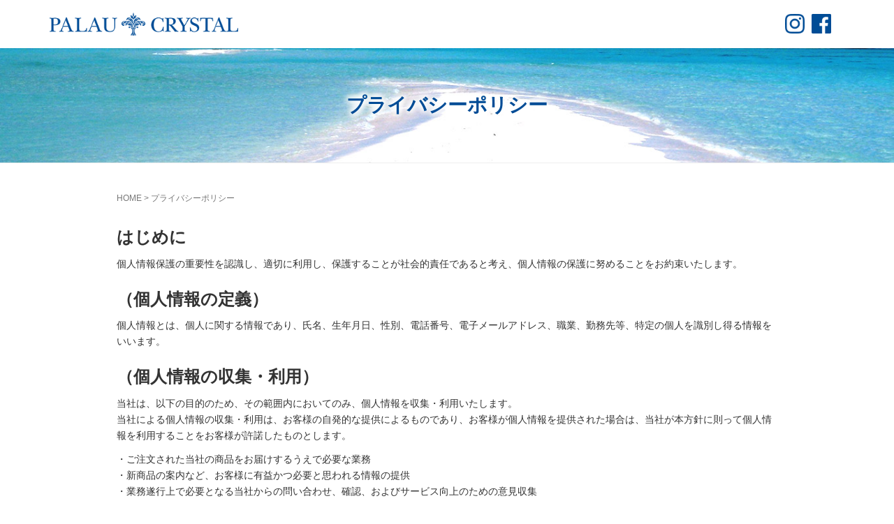

--- FILE ---
content_type: text/html; charset=UTF-8
request_url: https://palau-crystal.jp/privacypolicy/
body_size: 23270
content:
<!DOCTYPE html>
<html lang="ja">
<head prefix="og: http://ogp.me/ns# fb: http://ogp.me/ns/fb# article: http://ogp.me/ns/article#">
	<meta charset="UTF-8">
	<meta name="viewport" content="width=device-width, initial-scale=1.0, maximum-scale=1.0, user-scalable=0" />
	<link rel="pingback" href="https://palau-crystal.jp/wp/xmlrpc.php" />
	<!--[if lt IE 9]>
	<script src="https://palau-crystal.jp/wp/wp-content/themes/habakiri/js/html5shiv.min.js"></script>
	<![endif]-->
	<title>プライバシーポリシー - パラオクリスタル</title>

<!-- This site is optimized with the Yoast SEO plugin v11.9 - https://yoast.com/wordpress/plugins/seo/ -->
<link rel="canonical" href="https://palau-crystal.jp/privacypolicy/" />
<meta property="og:locale" content="ja_JP" />
<meta property="og:type" content="article" />
<meta property="og:title" content="プライバシーポリシー - パラオクリスタル" />
<meta property="og:description" content="はじめに 個人情報保護の重要性を認識し、適切に利用し、保護することが社会的責任であると考え、個人情報の保護に努めることをお約束いたします。 （個人情報の定義） 個人情報とは、個人に関する情報であり、氏名、生年月日、性別、 &hellip;" />
<meta property="og:url" content="https://palau-crystal.jp/privacypolicy/" />
<meta property="og:site_name" content="パラオクリスタル" />
<meta name="twitter:card" content="summary_large_image" />
<meta name="twitter:description" content="はじめに 個人情報保護の重要性を認識し、適切に利用し、保護することが社会的責任であると考え、個人情報の保護に努めることをお約束いたします。 （個人情報の定義） 個人情報とは、個人に関する情報であり、氏名、生年月日、性別、 [&hellip;]" />
<meta name="twitter:title" content="プライバシーポリシー - パラオクリスタル" />
<script type='application/ld+json' class='yoast-schema-graph yoast-schema-graph--main'>{"@context":"https://schema.org","@graph":[{"@type":"WebSite","@id":"https://palau-crystal.jp/#website","url":"https://palau-crystal.jp/","name":"\u30d1\u30e9\u30aa\u30af\u30ea\u30b9\u30bf\u30eb","potentialAction":{"@type":"SearchAction","target":"https://palau-crystal.jp/?s={search_term_string}","query-input":"required name=search_term_string"}},{"@type":"WebPage","@id":"https://palau-crystal.jp/privacypolicy/#webpage","url":"https://palau-crystal.jp/privacypolicy/","inLanguage":"ja","name":"\u30d7\u30e9\u30a4\u30d0\u30b7\u30fc\u30dd\u30ea\u30b7\u30fc - \u30d1\u30e9\u30aa\u30af\u30ea\u30b9\u30bf\u30eb","isPartOf":{"@id":"https://palau-crystal.jp/#website"},"datePublished":"2019-01-15T08:59:49+00:00","dateModified":"2019-01-15T08:59:49+00:00"}]}</script>
<!-- / Yoast SEO plugin. -->

<link rel='dns-prefetch' href='//s0.wp.com' />
<link rel='dns-prefetch' href='//secure.gravatar.com' />
<link rel='dns-prefetch' href='//s.w.org' />
<link rel="alternate" type="application/rss+xml" title="パラオクリスタル &raquo; フィード" href="https://palau-crystal.jp/feed/" />
<link rel="alternate" type="application/rss+xml" title="パラオクリスタル &raquo; コメントフィード" href="https://palau-crystal.jp/comments/feed/" />
		<script type="text/javascript">
			window._wpemojiSettings = {"baseUrl":"https:\/\/s.w.org\/images\/core\/emoji\/11\/72x72\/","ext":".png","svgUrl":"https:\/\/s.w.org\/images\/core\/emoji\/11\/svg\/","svgExt":".svg","source":{"concatemoji":"https:\/\/palau-crystal.jp\/wp\/wp-includes\/js\/wp-emoji-release.min.js?ver=4.9.26"}};
			!function(e,a,t){var n,r,o,i=a.createElement("canvas"),p=i.getContext&&i.getContext("2d");function s(e,t){var a=String.fromCharCode;p.clearRect(0,0,i.width,i.height),p.fillText(a.apply(this,e),0,0);e=i.toDataURL();return p.clearRect(0,0,i.width,i.height),p.fillText(a.apply(this,t),0,0),e===i.toDataURL()}function c(e){var t=a.createElement("script");t.src=e,t.defer=t.type="text/javascript",a.getElementsByTagName("head")[0].appendChild(t)}for(o=Array("flag","emoji"),t.supports={everything:!0,everythingExceptFlag:!0},r=0;r<o.length;r++)t.supports[o[r]]=function(e){if(!p||!p.fillText)return!1;switch(p.textBaseline="top",p.font="600 32px Arial",e){case"flag":return s([55356,56826,55356,56819],[55356,56826,8203,55356,56819])?!1:!s([55356,57332,56128,56423,56128,56418,56128,56421,56128,56430,56128,56423,56128,56447],[55356,57332,8203,56128,56423,8203,56128,56418,8203,56128,56421,8203,56128,56430,8203,56128,56423,8203,56128,56447]);case"emoji":return!s([55358,56760,9792,65039],[55358,56760,8203,9792,65039])}return!1}(o[r]),t.supports.everything=t.supports.everything&&t.supports[o[r]],"flag"!==o[r]&&(t.supports.everythingExceptFlag=t.supports.everythingExceptFlag&&t.supports[o[r]]);t.supports.everythingExceptFlag=t.supports.everythingExceptFlag&&!t.supports.flag,t.DOMReady=!1,t.readyCallback=function(){t.DOMReady=!0},t.supports.everything||(n=function(){t.readyCallback()},a.addEventListener?(a.addEventListener("DOMContentLoaded",n,!1),e.addEventListener("load",n,!1)):(e.attachEvent("onload",n),a.attachEvent("onreadystatechange",function(){"complete"===a.readyState&&t.readyCallback()})),(n=t.source||{}).concatemoji?c(n.concatemoji):n.wpemoji&&n.twemoji&&(c(n.twemoji),c(n.wpemoji)))}(window,document,window._wpemojiSettings);
		</script>
		<style type="text/css">
img.wp-smiley,
img.emoji {
	display: inline !important;
	border: none !important;
	box-shadow: none !important;
	height: 1em !important;
	width: 1em !important;
	margin: 0 .07em !important;
	vertical-align: -0.1em !important;
	background: none !important;
	padding: 0 !important;
}
</style>
<link rel='stylesheet' id='habakiri-assets-css'  href='https://palau-crystal.jp/wp/wp-content/themes/habakiri/css/assets.min.css?ver=1.0.0' type='text/css' media='all' />
<link rel='stylesheet' id='habakiri-css'  href='https://palau-crystal.jp/wp/wp-content/themes/habakiri/style.min.css?ver=20191003055327' type='text/css' media='all' />
<link rel='stylesheet' id='habakiri-child-css'  href='https://palau-crystal.jp/wp/wp-content/themes/habakiri-child/style.css?ver=20191003055327' type='text/css' media='all' />
<link rel='stylesheet' id='jetpack_css-css'  href='https://palau-crystal.jp/wp/wp-content/plugins/jetpack/css/jetpack.css?ver=7.1.5' type='text/css' media='all' />
<script type='text/javascript' src='https://palau-crystal.jp/wp/wp-includes/js/jquery/jquery.js?ver=1.12.4'></script>
<script type='text/javascript' src='https://palau-crystal.jp/wp/wp-includes/js/jquery/jquery-migrate.min.js?ver=1.4.1'></script>
<link rel='https://api.w.org/' href='https://palau-crystal.jp/wp-json/' />
<link rel="EditURI" type="application/rsd+xml" title="RSD" href="https://palau-crystal.jp/wp/xmlrpc.php?rsd" />
<link rel="wlwmanifest" type="application/wlwmanifest+xml" href="https://palau-crystal.jp/wp/wp-includes/wlwmanifest.xml" /> 
<meta name="generator" content="WordPress 4.9.26" />
<link rel='shortlink' href='https://wp.me/PaBGAm-1O' />
<link rel="alternate" type="application/json+oembed" href="https://palau-crystal.jp/wp-json/oembed/1.0/embed?url=https%3A%2F%2Fpalau-crystal.jp%2Fprivacypolicy%2F" />
<link rel="alternate" type="text/xml+oembed" href="https://palau-crystal.jp/wp-json/oembed/1.0/embed?url=https%3A%2F%2Fpalau-crystal.jp%2Fprivacypolicy%2F&#038;format=xml" />

<link rel='dns-prefetch' href='//v0.wordpress.com'/>
<style type='text/css'>img#wpstats{display:none}</style>		<style>
		/* Safari 6.1+ (10.0 is the latest version of Safari at this time) */
		@media (max-width: 991px) and (min-color-index: 0) and (-webkit-min-device-pixel-ratio: 0) { @media () {
			display: block !important;
			.header__col {
				width: 100%;
			}
		}}
		</style>
		<style>a{color:#232323}a:focus,a:active,a:hover{color:#5e5e5e}.site-branding a{color:#000}.responsive-nav a{color:#000;font-size:12px}.responsive-nav a small{color:#777;font-size:10px}.responsive-nav a:hover small,.responsive-nav a:active small,.responsive-nav .current-menu-item small,.responsive-nav .current-menu-ancestor small,.responsive-nav .current-menu-parent small,.responsive-nav .current_page_item small,.responsive-nav .current_page_parent small{color:#777}.responsive-nav .menu>.menu-item>a,.header--transparency.header--fixed--is_scrolled .responsive-nav .menu>.menu-item>a{background-color:transparent;padding:23px 15px}.responsive-nav .menu>.menu-item>a:hover,.responsive-nav .menu>.menu-item>a:active,.responsive-nav .menu>.current-menu-item>a,.responsive-nav .menu>.current-menu-ancestor>a,.responsive-nav .menu>.current-menu-parent>a,.responsive-nav .menu>.current_page_item>a,.responsive-nav .menu>.current_page_parent>a,.header--transparency.header--fixed--is_scrolled .responsive-nav .menu>.menu-item>a:hover,.header--transparency.header--fixed--is_scrolled .responsive-nav .menu>.menu-item>a:active,.header--transparency.header--fixed--is_scrolled .responsive-nav .menu>.current-menu-item>a,.header--transparency.header--fixed--is_scrolled .responsive-nav .menu>.current-menu-ancestor>a,.header--transparency.header--fixed--is_scrolled .responsive-nav .menu>.current-menu-parent>a,.header--transparency.header--fixed--is_scrolled .responsive-nav .menu>.current_page_item>a,.header--transparency.header--fixed--is_scrolled .responsive-nav .menu>.current_page_parent>a{background-color:transparent;color:#525252}.responsive-nav .sub-menu a{background-color:#000;color:#777}.responsive-nav .sub-menu a:hover,.responsive-nav .sub-menu a:active,.responsive-nav .sub-menu .current-menu-item a,.responsive-nav .sub-menu .current-menu-ancestor a,.responsive-nav .sub-menu .current-menu-parent a,.responsive-nav .sub-menu .current_page_item a,.responsive-nav .sub-menu .current_page_parent a{background-color:#191919;color:#525252}.off-canvas-nav{font-size:12px}.responsive-nav,.header--transparency.header--fixed--is_scrolled .responsive-nav{background-color:transparent}#responsive-btn{background-color:transparent;border-color:#eee;color:#000}#responsive-btn:hover{background-color:#f5f5f5;border-color:#eee;color:#000}.habakiri-slider__transparent-layer{background-color:rgba( 0,0,0, 0.1 )}.page-header{background-color:#222;color:#fff}.pagination>li>a{color:#232323}.pagination>li>span{background-color:#232323;border-color:#232323}.pagination>li>a:focus,.pagination>li>a:hover,.pagination>li>span:focus,.pagination>li>span:hover{color:#5e5e5e}.header{background-color:#fff}.header--transparency.header--fixed--is_scrolled{background-color:#fff !important}.footer{background-color:#111113}.footer-widget-area a{color:#777}.footer-widget-area,.footer-widget-area .widget_calendar #wp-calendar caption{color:#555}.footer-widget-area .widget_calendar #wp-calendar,.footer-widget-area .widget_calendar #wp-calendar *{border-color:#555}@media(min-width:992px){.responsive-nav{display:block}.off-canvas-nav,#responsive-btn{display:none !important}.header--2row{padding-bottom:0}.header--2row .header__col,.header--center .header__col{display:block}.header--2row .responsive-nav,.header--center .responsive-nav{margin-right:-1000px;margin-left:-1000px;padding-right:1000px;padding-left:1000px}.header--2row .site-branding,.header--center .site-branding{padding-bottom:0}.header--center .site-branding{text-align:center}}</style>	<!-- Global site tag (gtag.js) - Google Analytics -->
<script async src="https://www.googletagmanager.com/gtag/js?id=UA-133409696-1"></script>
<script>
  window.dataLayer = window.dataLayer || [];
  function gtag(){dataLayer.push(arguments);}
  gtag('js', new Date());

  gtag('config', 'UA-133409696-1');
</script>
	<!-- Google 構造化データ マークアップ支援ツールが生成した JSON-LD マークアップです。 -->
<script type="application/ld+json">
{
  "author" : {
    "@type" : "Person",
    "name" : "監修・執筆 日本化粧品検定1級 美容ライター 阿部遥"
  }
}
</script>
</head>
<body class="page-template page-template-templates page-template-no-sidebar page-template-templatesno-sidebar-php page page-id-112">
<script type="text/javascript" src="https://ajax.googleapis.com/ajax/libs/jquery/1.7/jquery.min.js"></script>
<script type="text/javascript">	
// $(function() {
//     var topBtn = $('#sp-pr-bana');    
//     topBtn.hide();
//     スクロールが100に達したらボタン表示
//     $(window).scroll(function () {
//         if ($(this).scrollTop() > 100) {
//             topBtn.fadeIn();
//         } else {
//             topBtn.fadeOut();
//         }
//     });
// });
</script>
<div id="fb-root"></div>
<script>(function(d, s, id) {
  var js, fjs = d.getElementsByTagName(s)[0];
  if (d.getElementById(id)) return;
  js = d.createElement(s); js.id = id;
  js.src = 'https://connect.facebook.net/ja_JP/sdk.js#xfbml=1&version=v3.2&appId=225122095099858&autoLogAppEvents=1';
  fjs.parentNode.insertBefore(js, fjs);
}(document, 'script', 'facebook-jssdk'));</script>
<div id="container">
		<header id="header" class="header header--default ">
				<div class="container">
			<div class="row header__content">
				<div class="col-xs-12 col-md-4 header__col">
					
<div class="site-branding">
	<h1 class="site-branding__heading">
		<a href="https://palau-crystal.jp/" rel="home"><img src="https://palau-crystal.jp/wp/wp-content/uploads/2019/01/logo.png" alt="パラオクリスタル" class="site-branding__logo" /></a>	</h1>
<!-- end .site-branding --></div>
				<!-- end .header__col --></div>
				<div class="col-xs-2 col-md-7 header__col global-nav-wrapper clearfix">
					
<nav class="global-nav js-responsive-nav nav--hide" role="navigation">
	<div class="menu-header-nav-container"><ul id="menu-header-nav" class="menu"><li id="menu-item-7" class="menu-item menu-item-type-custom menu-item-object-custom menu-item-7"><a href="https://palau-crystal.jp/pr/">商品紹介</a></li>
<li id="menu-item-8" class="menu-item menu-item-type-custom menu-item-object-custom menu-item-8"><a href="https://shop.palau-crystal.jp/">オンラインショップ</a></li>
<li id="menu-item-9" class="menu-item menu-item-type-custom menu-item-object-custom menu-item-9"><a href="https://palau-crystal.jp/category/news/">お知らせ</a></li>
<li id="menu-item-105" class="menu-item menu-item-type-post_type menu-item-object-page menu-item-105"><a href="https://palau-crystal.jp/company/">会社概要</a></li>
</ul></div><!-- end .global-nav --></nav>
					<div id="responsive-btn"><span></span></div>
				<!-- end .header__col --></div>
				<div id="headerSns" class="headerSns col-md-1 header__col hidden-xs"><ul id="headerSns-list" class="headerSns-list flex"><li id="menu-item-18" class="menu-item menu-item-type-custom menu-item-object-custom menu-item-18"><a href="https://www.instagram.com/palau_crystal/">insta</a></li>
<li id="menu-item-19" class="menu-item menu-item-type-custom menu-item-object-custom menu-item-19"><a href="https://www.facebook.com/PalauCrystal/">fb</a></li>
</ul></div>			<!-- end .row --></div>

		<!-- end .container --></div>
			<!-- end #header --></header>
	<div id="contents">
		
		
		<div class="page-header text-center " >
			<div class="container">
				<h1 class="page-header__title ">
					プライバシーポリシー				</h1>
							<!-- end .container --></div>
		<!-- end .page-header --></div>
		<div class="sub-page-contents">

	<div class="container">
		<div class="row">
			<div class="col-md-10 col-md-offset-1">
				<main id="main" role="main">

					<div class="breadcrumbs"><a href="https://palau-crystal.jp/">HOME</a> &gt; <strong>プライバシーポリシー</strong></div>											<article class="article article--page post-112 page type-page status-publish">
	<div class="entry">
						<div class="entry__content">
			<h3>はじめに</h3>
<p>個人情報保護の重要性を認識し、適切に利用し、保護することが社会的責任であると考え、個人情報の保護に努めることをお約束いたします。</p>
<h3>（個人情報の定義）</h3>
<p>個人情報とは、個人に関する情報であり、氏名、生年月日、性別、電話番号、電子メールアドレス、職業、勤務先等、特定の個人を識別し得る情報をいいます。</p>
<h3>（個人情報の収集・利用）</h3>
<p>当社は、以下の目的のため、その範囲内においてのみ、個人情報を収集・利用いたします。<br />
当社による個人情報の収集・利用は、お客様の自発的な提供によるものであり、お客様が個人情報を提供された場合は、当社が本方針に則って個人情報を利用することをお客様が許諾したものとします。</p>
<p>・ご注文された当社の商品をお届けするうえで必要な業務<br />
・新商品の案内など、お客様に有益かつ必要と思われる情報の提供<br />
・業務遂行上で必要となる当社からの問い合わせ、確認、およびサービス向上のための意見収集<br />
・各種のお問い合わせ対応</p>
<h3>（個人情報の第三者提供）</h3>
<p>当社は、法令に基づく場合等正当な理由によらない限り、事前に本人の同意を得ることなく、個人情報を第三者に開示・提供することはありません。</p>
<h3>（委託先の監督）</h3>
<p>当店は、お客様へ商品やサービスを提供する等の業務遂行上、個人情報の一部を外部の委託先へ提供する場合があります。その場合、業務委託先が適切に個人情報を取り扱うように管理いたします。</p>
<h3>（個人情報の管理）</h3>
<p>当社は、個人情報の漏洩、滅失、毀損等を防止するために、個人情報保護管理責任者を設置し、十分な安全保護に努め、また、個人情報を正確に、また最新なものに保つよう、お預かりした個人情報の適切な管理を行います。</p>
<h3>（情報内容の照会、修正または削除）</h3>
<p>当社は、お客様が当社にご提供いただいた個人情報の照会、修正または削除を希望される場合は、ご本人であることを確認させていただいたうえで、合理的な範囲ですみやかに対応させていただきます。</p>
<h3>（継続的改善）</h3>
<p>当社は、個人情報の取扱いに関する運用状況を適宜見直し、継続的な改善に努めるものとし、必要に応じて、本プライバシーポリシーを変更することがあります。</p>
		<!-- end .entry__content --></div>
			<!-- end .entry --></div>

		</article>
										
				<!-- end #main --></main>
			<!-- end .col-md-10 --></div>
		<!-- end .row --></div>
	<!-- end .container --></div>

<!-- end .sub-page-contents --></div>
			<!-- end #contents --></div>
	<footer id="footer" class="footer">
		
		<div class="footer-logo text-center">
			<img src="https://palau-crystal.jp/wp/wp-content/uploads/2019/01/logo-footer.png" alt="">
		</div>

		<div id="footerNav" class="footerNav container text-center"><ul id="footerNav-list" class="footerNav-list flex"><li id="menu-item-11" class="menu-item menu-item-type-custom menu-item-object-custom menu-item-11"><a href="https://palau-crystal.jp/pr/">商品紹介</a></li>
<li id="menu-item-12" class="menu-item menu-item-type-custom menu-item-object-custom menu-item-12"><a href="https://shop.palau-crystal.jp/">オンラインショップ</a></li>
<li id="menu-item-13" class="menu-item menu-item-type-custom menu-item-object-custom menu-item-13"><a href="https://palau-crystal.jp/category/news/">お知らせ</a></li>
<li id="menu-item-106" class="menu-item menu-item-type-post_type menu-item-object-page menu-item-106"><a href="https://palau-crystal.jp/company/">会社概要</a></li>
</ul></div>
		
				<div class="social-nav text-center">
			<div class="container">
				<div class="menu-footer-sns-container"><ul id="menu-footer-sns" class="menu"><li id="menu-item-15" class="menu-item menu-item-type-custom menu-item-object-custom menu-item-15"><a href="https://thebase.in/inquiry/palaucrystal-theshop-jp">mail</a></li>
<li id="menu-item-16" class="menu-item menu-item-type-custom menu-item-object-custom menu-item-16"><a href="https://www.instagram.com/palau_crystal/">insta</a></li>
<li id="menu-item-17" class="menu-item menu-item-type-custom menu-item-object-custom menu-item-17"><a href="https://www.facebook.com/PalauCrystal/">fb</a></li>
</ul></div>			<!-- end .container --></div>
		<!-- end .social-nav --></div>
		
		<div class="footer-link text-center"><a href="https://palau-crystal.jp/privacypolicy/">プライバシーポリシー</a></div>
		<div class="footer-security text-center"><img src="https://palau-crystal.jp/wp/wp-content/uploads/2019/01/security_icon.png" alt=""></div>

		<div class="copyright text-center">
			<div class="container">
				<small>&copy; TORTOISE CO.,LTD. all rights reserved.</small>
			<!-- end .container --></div>
		<!-- end .copyright --></div>
			<!-- end #footer --></footer>
<!-- end #container --></div>
<p id="sp-pr-bana"><a href="https://palau-crystal.jp/pr/" target="_new" onclick="ga('send', 'event', 'LPページ', 'クリック', 'バナー');"><img src="https://palau-crystal.jp/wp/wp-content/uploads/2019/05/lp_bana.png" alt="" width="416" height="193" class="alignnone size-full wp-image-244" /></a></p>

	<div style="display:none">
	</div>
		<script>
		jQuery( function( $ ) {
			$( '.js-responsive-nav' ).responsive_nav( {
				direction: 'right'
			} );
		} );
		</script>
		<script type='text/javascript' src='https://s0.wp.com/wp-content/js/devicepx-jetpack.js?ver=202544'></script>
<script type='text/javascript' src='https://secure.gravatar.com/js/gprofiles.js?ver=2025Novaa'></script>
<script type='text/javascript'>
/* <![CDATA[ */
var WPGroHo = {"my_hash":""};
/* ]]> */
</script>
<script type='text/javascript' src='https://palau-crystal.jp/wp/wp-content/plugins/jetpack/modules/wpgroho.js?ver=4.9.26'></script>
<script type='text/javascript' src='https://palau-crystal.jp/wp/wp-content/themes/habakiri/js/app.min.js?ver=1.0.0'></script>
<script type='text/javascript' src='https://palau-crystal.jp/wp/wp-includes/js/wp-embed.min.js?ver=4.9.26'></script>
<script type='text/javascript' src='https://stats.wp.com/e-202544.js' async='async' defer='defer'></script>
<script type='text/javascript'>
	_stq = window._stq || [];
	_stq.push([ 'view', {v:'ext',j:'1:7.1.5',blog:'156745198',post:'112',tz:'9',srv:'palau-crystal.jp'} ]);
	_stq.push([ 'clickTrackerInit', '156745198', '112' ]);
</script>

</body>
</html>


--- FILE ---
content_type: text/css
request_url: https://palau-crystal.jp/wp/wp-content/themes/habakiri-child/style.css?ver=20191003055327
body_size: 22346
content:
@charset "UTF-8";
/*
Theme Name: habakiri-child
Theme URI:
Description: Habakiri の子テーマです
Author:
Author URI:
Version: 1.0.0
Template: habakiri
*/
* {
  box-sizing: border-box;
}
body {
  font-family: "Yu Gothic", "游ゴシック", YuGothic, "游ゴシック体", "ヒラギノ角ゴ Pro W3", "Hiragino Kaku Gothic Pro", "メイリオ", Meiryo,Osaka, "ＭＳ Ｐゴシック", "MS PGothic", "メイリオ", sans-serif;
}

a {
  -webkit-transition: all 0.6s ease-in-out;
  -moz-transition: all 0.6s ease-in-out;
  -o-transition: all 0.6s ease-in-out;
  transition: all  0.6s ease-in-out;
}

a:hover, a:focus {
  text-decoration: none;
  filter: alpha(opacity=80);
  -moz-opacity: 0.80;
  opacity: 0.80;
}

@media screen and (max-width: 768px) {
  .container {
    max-width: 500px;
  }
}

.link-btn {
  position: relative;
}

.link-btn:after {
  content: '';
  width: 10px;
  height: 10px;
  display: block;
  position: absolute;
  top: 50%;
  right: 22px;
  -webkit-transform: translateY(-50%) rotate(45deg);
  -moz-transform: translateY(-50%) rotate(45deg);
  -ms-transform: translateY(-50%) rotate(45deg);
  -o-transform: translateY(-50%) rotate(45deg);
  transform: translateY(-50%) rotate(45deg);
  border-top: 1px solid #004c96;
  border-right: 1px solid #004c96;
}

.link-btn:hover, .link-btn:focus {
  color: #004c96;
}

.flex {
  display: flex;
  align-items: flex-start;
  flex-wrap: wrap;
}

/* header
----------------------------------------- */
.header ul, .header ol {
  list-style: none;
  padding: 0;
  margin: 0;
}

.site-branding {
  padding: 18px 0;
}

.site-branding__logo {
  max-width: 270px;
}

@media screen and (max-width: 768px) {
  .site-branding {
    padding: 14px 0;
    text-align: center;
  }
  .site-branding__logo {
    max-width: 180px;
  }
}

.headerSns-list {
  flex-wrap: nowrap;
}

.headerSns-list .menu-item-18 {
  margin: 0 0 0 10px;
}

.headerSns-list .menu-item-18 a {
  display: block;
  background: url(https://palau-crystal.jp/wp/wp-content/uploads/2019/01/Icon_insta.png) no-repeat;
  width: 28px;
  height: 28px;
  background-size: contain;
  text-indent: -9999px;
}

.headerSns-list .menu-item-18 a:before {
  content: none;
}

.headerSns-list .menu-item-19 {
  margin: 0 0 0 10px;
}

.headerSns-list .menu-item-19 a {
  display: block;
  background: url(https://palau-crystal.jp/wp/wp-content/uploads/2019/01/Icon_fb.png) no-repeat;
  width: 28px;
  height: 28px;
  background-size: contain;
  text-indent: -9999px;
}

.headerSns-list .menu-item-19 a:before {
  content: none;
}

/* nav
----------------------------------------- */
#responsive-btn {
  background: none !important;
  border: none !important;
  height: 30px;
  width: 34px;
  padding: 0;
}

#responsive-btn:before {
  content: none !important;
}

#responsive-btn span {
  position: absolute;
  top: 5px;
  height: 1px;
  width: 100%;
  background: #004c96;
  display: block;
  content: '';
  cursor: pointer;
}

#responsive-btn span:before {
  position: absolute;
  top: 10px;
  height: 1px;
  width: 100%;
  background: #004c96;
  display: block;
  content: '';
  cursor: pointer;
}

#responsive-btn span:after {
  position: absolute;
  top: 20px;
  height: 1px;
  width: 100%;
  background: #004c96;
  display: block;
  content: '';
  cursor: pointer;
}

.responsive-nav-wrapper.off-canvas-nav-open #responsive-btn {
  right: -14px;
}

.responsive-nav-wrapper.off-canvas-nav-open #responsive-btn:before {
  content: none !important;
}

.responsive-nav-wrapper.off-canvas-nav-open #responsive-btn span {
  height: 0;
}

.responsive-nav-wrapper.off-canvas-nav-open #responsive-btn span:before {
  -webkit-transform: rotate(-45deg);
  -moz-transform: rotate(-45deg);
  transform: rotate(-45deg);
}

.responsive-nav-wrapper.off-canvas-nav-open #responsive-btn span:after {
  top: 9px;
  -webkit-transform: rotate(45deg);
  -moz-transform: rotate(45deg);
  transform: rotate(45deg);
}

/* footer
----------------------------------------- */
.footer {
  padding: 65px 0 15px;
  background: url(https://palau-crystal.jp/wp/wp-content/uploads/2019/01/footer-bg.jpg) no-repeat;
  background-size: cover;
}

.footer ul, .footer ol {
  list-style: none;
  padding: 0;
  margin: 0;
}

.footer-logo {
  width: 290px;
  margin: 0 auto 33px;
}

.footer-link {
  font-size: 12px;
  margin-bottom: 20px;
}

.footer-security {
  width: 47px;
  margin: 0 auto 22px;
}

@media screen and (max-width: 768px) {
  .footer {
    padding: 70px 0 100px;
    background: url(https://palau-crystal.jp/wp/wp-content/uploads/2019/01/footer-bg-sp.jpg) no-repeat;
    background-size: cover;
  }
  .footer-logo {
    width: 210px;
    margin: 0 auto 40px;
  }
  .footer-link {
    font-size: 10px;
    margin-bottom: 18px;
  }
  .footer-security {
    width: 44px;
    margin: 0 auto 15px;
  }
}

.footerNav {
  margin-bottom: 20px;
}

.footerNav-list {
  display: block;
  width: 80%;
  max-width: 380px;
  margin: auto !important;
  font-size: 12px;
}

.footerNav-list .menu-item {
  position: relative;
  display: inline;
}

.footerNav-list .menu-item:after {
  content: "";
  position: absolute;
  top: 1px;
  right: -3px;
  width: 1px;
  height: 12px;
  background: #232323;
}

.footerNav-list .menu-item:last-child:after {
  content: none;
}

.footerNav-list a {
  padding: 0 14px;
}

@media screen and (max-width: 768px) {
  .footerNav-list {
    width: 100%;
    font-size: 10px;
  }
  .footerNav-list a {
    padding: 0 9px;
  }
}

.social-nav {
  margin-bottom: 15px;
}

@media screen and (max-width: 768px) {
  .social-nav {
    margin-bottom: 50px;
  }
}

#menu-footer-sns {
  display: inline-block;
}

#menu-footer-sns .menu-item-15 a {
  background: url(https://palau-crystal.jp/wp/wp-content/uploads/2019/01/icon_mail.png) no-repeat;
  width: 37px;
  height: 26px;
  background-size: contain;
  text-indent: -9999px;
}

#menu-footer-sns .menu-item-15 a:before {
  content: none;
}

@media screen and (max-width: 768px) {
  #menu-footer-sns .menu-item-15 {
    margin: 0 26px 0 0;
  }
  #menu-footer-sns .menu-item-15 a {
    width: 28px;
  }
}

#menu-footer-sns .menu-item-16 a {
  background: url(https://palau-crystal.jp/wp/wp-content/uploads/2019/01/Icon_insta.png) no-repeat;
  width: 28px;
  height: 28px;
  background-size: contain;
  text-indent: -9999px;
}

#menu-footer-sns .menu-item-16 a:before {
  content: none;
}

@media screen and (max-width: 768px) {
  #menu-footer-sns .menu-item-16 {
    margin: 0 26px 0 0;
  }
  #menu-footer-sns .menu-item-16 a {
    width: 24px;
  }
}

#menu-footer-sns .menu-item-17 {
  margin: 0;
}

#menu-footer-sns .menu-item-17 a {
  background: url(https://palau-crystal.jp/wp/wp-content/uploads/2019/01/Icon_fb.png) no-repeat;
  width: 28px;
  height: 28px;
  background-size: contain;
  text-indent: -9999px;
}

#menu-footer-sns .menu-item-17 a:before {
  content: none;
}

@media screen and (max-width: 768px) {
  #menu-footer-sns .menu-item-17 {
    margin: 0;
  }
  #menu-footer-sns .menu-item-17 a {
    width: 24px;
  }
}

.copyright {
  padding: 5px 0 15px 0;
  background: none;
}

/* home
----------------------------------------- */
.home ul, .home ol {
  list-style: none;
  padding: 0;
  margin: 0;
}

.habakiri-slider__transparent-layer {
  background: none !important;
}

.habakiri-slider__item {
  background: none !important;
}

.habakiri-slider__item-content {
  position: static;
  transform: inherit;
}

.habakiri-slider__image {
  visibility: inherit !important;
  min-height: inherit !important;
}

.mainVisual {
  padding: 9% 0 8%;
  background: url(https://palau-crystal.jp/wp/wp-content/uploads/2019/01/mainVisual.jpg) no-repeat center;
  background-size: cover;
}

.mainVisual-wrap {
  position: relative;
}

.mainVisual-img {
  margin-bottom: 60px;
}

.mainVisual-img img {
  width: 80%;
  max-width: 460px;
  margin: auto;
}

.mainVisual-ttl {
  margin-bottom: 35px;
  color: #004c96;
  font-size: 35px;
  font-family: Georgia, "游明朝体", "YuMincho", "游明朝", "Yu Mincho", "ヒラギノ明朝 ProN W3", "Hiragino Mincho ProN W3", HiraMinProN-W3, "ヒラギノ明朝 ProN", "Hiragino Mincho ProN", "ヒラギノ明朝 Pro", "Hiragino Mincho Pro", "HGS明朝E", "ＭＳ Ｐ明朝", "MS PMincho", serif;
  font-weight: normal;
  -moz-text-shadow: 0px 0px 8px white;
  -webkit-text-shadow: 0px 0px 8px white;
  -ms-text-shadow: 0px 0px 8px white;
  text-shadow: 0px 0px 8px white;
}

.mainVisual-text {
  color: #004c96;
  font-size: 19px;
  font-family: Georgia, "游明朝体", "YuMincho", "游明朝", "Yu Mincho", "ヒラギノ明朝 ProN W3", "Hiragino Mincho ProN W3", HiraMinProN-W3, "ヒラギノ明朝 ProN", "Hiragino Mincho ProN", "ヒラギノ明朝 Pro", "Hiragino Mincho Pro", "HGS明朝E", "ＭＳ Ｐ明朝", "MS PMincho", serif;
  font-weight: normal;
  line-height: 2;
}

@media screen and (max-width: 768px) {
  .mainVisual {
    padding: 12% 0 13%;
    background: url(https://palau-crystal.jp/wp/wp-content/uploads/2019/01/mainVisual-sp.jpg) no-repeat;
    background-size: cover;
  }
  .mainVisual-img {
    margin-bottom: 32px;
  }
  .mainVisual-ttl {
    margin-bottom: 15px;
    font-size: 30px;
  }
  .mainVisual-text {
    font-size: 14px;
  }
}

.products {
  padding: 90px 0 110px;
  position: relative;
  background: url(https://palau-crystal.jp/wp/wp-content/uploads/2019/01/products-bg.jpg) no-repeat;
  background-size: cover;
}

.products .container {
  position: relative;
}

.products-ttl {
  width: 280px;
  position: absolute;
  left: 0;
  top: -46px;
  z-index: 5;
}

.products-text {
  font-size: 16px;
  font-family: Georgia, "游明朝体", "YuMincho", "游明朝", "Yu Mincho", "ヒラギノ明朝 ProN W3", "Hiragino Mincho ProN W3", HiraMinProN-W3, "ヒラギノ明朝 ProN", "Hiragino Mincho ProN", "ヒラギノ明朝 Pro", "Hiragino Mincho Pro", "HGS明朝E", "ＭＳ Ｐ明朝", "MS PMincho", serif;
  font-weight: normal;
  line-height: 1.8;
  margin-bottom: 35px;
  position: relative;
  z-index: 10;
}

.products-link {
  width: 90%;
  max-width: 560px;
  margin: auto;
}

.products-link a {
  display: block;
  position: relative;
}

@media screen and (max-width: 991px) {
  .products-ttl {
    left: -15px;
    top: -50px;
  }
}

@media screen and (max-width: 768px) {
  .products {
    padding: 40px 0 107px;
    background: url(https://palau-crystal.jp/wp/wp-content/uploads/2019/01/products-bg-sp.jpg) no-repeat;
    background-size: cover;
  }
  .products-ttl {
    position: static;
    width: 200px;
    margin-left: 8%;
  }
  .products-text {
    line-height: 2;
    font-size: 14px;
  }
}

.topNews {
  padding: 50px 60px;
  width: 46%;
  margin: 0 2%;
  background: rgba(255, 255, 255, 0.8);
  position: relative;
}

.topNews::after {
  content: "";
  position: absolute;
  width: 96%;
  height: 3px;
  bottom: 2%;
  left: 2%;
  display: block;
  z-index: 10;
  background: url(https://palau-crystal.jp/wp/wp-content/uploads/2019/01/news-bor-yoko.png) repeat;
}

.topNews::before {
  content: "";
  position: absolute;
  width: 96%;
  height: 3px;
  top: 2%;
  left: 2%;
  display: block;
  z-index: 10;
  background: url(https://palau-crystal.jp/wp/wp-content/uploads/2019/01/news-bor-yoko.png) repeat;
}

.topNews-stamp {
  position: absolute;
  top: 20px;
  right: 20px;
  width: 180px;
  height: 100px;
  background: url(https://palau-crystal.jp/wp/wp-content/uploads/2019/01/new-ill.png) no-repeat;
  background-size: contain;
}

.topNews-bor::after {
  content: "";
  position: absolute;
  width: 3px;
  height: 96%;
  top: 2%;
  right: 2%;
  display: block;
  z-index: 10;
  background: url(https://palau-crystal.jp/wp/wp-content/uploads/2019/01/news-bor-tate.png) repeat;
}

.topNews-bor::before {
  content: "";
  position: absolute;
  width: 3px;
  height: 96%;
  top: 2%;
  left: 2%;
  display: block;
  z-index: 10;
  background: url(https://palau-crystal.jp/wp/wp-content/uploads/2019/01/news-bor-tate.png) repeat;
}

.topNews-wrap {
  padding: 150px 0;
  position: relative;
  background: url(https://palau-crystal.jp/wp/wp-content/uploads/2019/01/new-bg.jpg) no-repeat;
  background-size: cover;
}

.topNews-ttl {
  margin-bottom: 30px;
  color: #6f5809;
  font-size: 30px;
  font-family: Georgia, "游明朝体", "YuMincho", "游明朝", "Yu Mincho", "ヒラギノ明朝 ProN W3", "Hiragino Mincho ProN W3", HiraMinProN-W3, "ヒラギノ明朝 ProN", "Hiragino Mincho ProN", "ヒラギノ明朝 Pro", "Hiragino Mincho Pro", "HGS明朝E", "ＭＳ Ｐ明朝", "MS PMincho", serif;
  font-weight: normal;
}

.topNews-list {
  position: relative;
  z-index: 20;
}

.topNews-item {
  flex-wrap: nowrap;
  padding: 13px 0;
  border-bottom: 1px dashed #c6c6c6;
  font-size: 12px;
}

.topNews-item time {
  margin-right: 25px;
}

.topNews-ill {
  position: absolute;
  left: 0;
  top: 0;
  width: 210px;
  z-index: 30;
}

.topNews-link {
  padding-top: 40px;
  margin-bottom: 0;
  text-align: right;
  font-size: 12px;
  position: relative;
  z-index: 20;
}

.topNews-link a {
  color: #004c96;
}

.topNews-link a:after {
  width: 7px;
  height: 7px;
  right: -15px;
}

@media screen and (max-width: 991px) {
  .topNews {
    padding: 40px;
  }
  .topNews-ill {
    width: 155px;
  }
}

@media screen and (max-width: 768px) {
  .topNews {
    padding: 30px;
    width: 100%;
    margin: 0;
    margin-bottom: 30px;
  }
  .topNews-stamp {
    width: 118px;
    height: 68px;
    top: 32px;
    right: 30px;
  }
  .topNews-wrap {
    padding: 80px 0;
    background: url(https://palau-crystal.jp/wp/wp-content/uploads/2019/01/new-bg-sp.jpg) no-repeat;
    background-size: cover;
  }
  .topNews-ttl {
    font-size: 20px;
  }
  .topNews-item time {
    margin-right: 17px;
  }
  .topNews-ill {
    width: 122px;
  }
  .topNews-link a:after {
    right: -10px;
  }
}

.topFb {
  width: 46%;
  margin: 0 2%;
}

@media screen and (max-width: 768px) {
  .topFb {
    width: 100%;
    margin: 0;
  }
}

.shopping {
  padding: 180px 0 170px;
  position: relative;
  background: url(https://palau-crystal.jp/wp/wp-content/uploads/2019/01/shoping-bg.jpg) no-repeat;
  background-size: cover;
}

.shopping .container {
  position: relative;
}

.shopping-ttl {
  width: 330px;
  position: absolute;
  right: 11%;
  top: -108px;
  z-index: 10;
}

.shopping-link {
  width: 93%;
  max-width: 710px;
  margin: auto;
}

.shopping-link a {
  display: block;
  position: relative;
}

@media screen and (max-width: 991px) {
  .shopping-ttl {
    right: -15px;
  }
}

@media screen and (max-width: 768px) {
  .shopping {
    padding: 165px 0 140px;
    background: url(https://palau-crystal.jp/wp/wp-content/uploads/2019/01/shoping-bg-sp.jpg) no-repeat;
    background-size: cover;
  }
  .shopping-ttl {
    width: 230px;
    right: 2%;
    top: -130px;
  }
}

.topColumn {
  padding: 60px 0 110px;
  position: relative;
  background: url(https://palau-crystal.jp/wp/wp-content/uploads/2019/01/column-bg.jpg) no-repeat;
  background-size: cover;
}

.topColumn-list {
  align-items: inherit;
  padding: 50px 40px !important;
  margin-top: -30px !important;
  background: rgba(255, 255, 255, 0.8);
  position: relative;
  z-index: 20;
}

.topColumn-list::after {
  content: "";
  position: absolute;
  width: 98%;
  height: 3px;
  bottom: 2%;
  left: 1%;
  display: block;
  z-index: 10;
  background: url(https://palau-crystal.jp/wp/wp-content/uploads/2019/01/column-bor-yoko.png) repeat;
}

.topColumn-list::before {
  content: "";
  position: absolute;
  width: 98%;
  height: 3px;
  top: 2%;
  left: 1%;
  display: block;
  z-index: 10;
  background: url(https://palau-crystal.jp/wp/wp-content/uploads/2019/01/column-bor-yoko.png) repeat;
}

.topColumn-bor::after {
  content: "";
  position: absolute;
  width: 3px;
  height: 96%;
  top: 2%;
  right: 1%;
  display: block;
  z-index: 10;
  background: url(https://palau-crystal.jp/wp/wp-content/uploads/2019/01/column-bor-tate.png) repeat;
}

.topColumn-bor::before {
  content: "";
  position: absolute;
  width: 3px;
  height: 96%;
  top: 2%;
  left: 1%;
  display: block;
  z-index: 10;
  background: url(https://palau-crystal.jp/wp/wp-content/uploads/2019/01/column-bor-tate.png) repeat;
}

.topColumn-ttl {
  font-size: 43px;
  font-family: Georgia, "游明朝体", "YuMincho", "游明朝", "Yu Mincho", "ヒラギノ明朝 ProN W3", "Hiragino Mincho ProN W3", HiraMinProN-W3, "ヒラギノ明朝 ProN", "Hiragino Mincho ProN", "ヒラギノ明朝 Pro", "Hiragino Mincho Pro", "HGS明朝E", "ＭＳ Ｐ明朝", "MS PMincho", serif;
  font-weight: normal;
  color: #6b3d5b;
  margin-bottom: 30px;
}

.topColumn-ttl-img {
  max-width: 270px;
  margin: auto;
  position: relative;
  z-index: 30;
}

.topColumn-text {
  font-size: 16px;
  font-family: Georgia, "游明朝体", "YuMincho", "游明朝", "Yu Mincho", "ヒラギノ明朝 ProN W3", "Hiragino Mincho ProN W3", HiraMinProN-W3, "ヒラギノ明朝 ProN", "Hiragino Mincho ProN", "ヒラギノ明朝 Pro", "Hiragino Mincho Pro", "HGS明朝E", "ＭＳ Ｐ明朝", "MS PMincho", serif;
  font-weight: normal;
  line-height: 1.8;
  margin-bottom: 30px;
  position: relative;
}

.topColumn-item {
  width: 46%;
  margin: 0 2% 33px;
  padding-bottom: 29px;
  border-bottom: dashed 1px #d4d4d4;
  position: relative;
  z-index: 20;
}

.topColumn-item:nth-of-type(3) {
  border-bottom: none;
  padding-bottom: 0;
  margin-bottom: 0;
}

.topColumn-item:nth-of-type(4) {
  border-bottom: none;
  padding-bottom: 0;
  margin-bottom: 0;
}

.topColumn-item .thum {
  width: 30%;
  display: block;
  margin-right: 4%;
  margin-top: 5px;
}

.topColumn-item .thum-img {
  display: block;
  width: 100%;
  padding-top: 100%;
}

.topColumn-item .inner {
  width: 66%;
}

.topColumn-item .inner .ttl {
  margin: 0;
}

.topColumn-item .inner .ttl time {
  display: block;
  margin-bottom: 3px;
  color: #929292;
  font-size: 12px;
}

.topColumn-item .inner .ttl span {
  display: block;
  margin-bottom: 7px;
  font-size: 13px;
}

.topColumn-item .inner .text {
  margin-bottom: 7px;
  font-size: 11px;
}

.topColumn-item .inner .meta {
  font-size: 11px;
  color: #a88a58;
}

.topColumn-item .inner .meta a {
  color: #a88a58;
}

.topColumn-link {
  margin: 50px 0 0;
}

.topColumn-link a {
  display: block;
  max-width: 300px;
  margin: auto;
  border: 3px solid #6b3d5b;
  padding: 15px;
  color: #6b3d5b;
}

.topColumn-link a:after {
  border-top: 1px solid #6b3d5b;
  border-right: 1px solid #6b3d5b;
}

.topColumn-link a:hover, .topColumn-link a:focus {
  color: #6b3d5b;
}

@media screen and (max-width: 991px) {
  .topColumn-item {
    width: 100%;
    margin: 0 0 20px;
    padding-bottom: 22px;
  }
  .topColumn-item:nth-of-type(3) {
    border-bottom: dashed 1px #d4d4d4;
    margin: 0 0 20px;
    padding-bottom: 22px;
  }
  .topColumn-item:nth-of-type(4) {
    padding-bottom: 0;
  }
  .topColumn-item .thum {
    width: 27%;
  }
  .topColumn-item .inner {
    width: 69%;
  }
}

@media screen and (max-width: 768px) {
  .topColumn {
    padding: 60px 0 90px;
    background: url(https://palau-crystal.jp/wp/wp-content/uploads/2019/01/column-bg-sp.jpg) no-repeat;
    background-size: cover;
  }
  .topColumn-ttl {
    margin-bottom: 23px;
    font-size: 30px;
  }
  .topColumn-ttl-img {
    max-width: 190px;
  }
  .topColumn-text {
    margin-bottom: 25px;
    font-size: 14px;
  }
  .topColumn-list {
    padding: 60px 25px 30px !important;
  }
  .topColumn-item {
    padding-bottom: 7px;
  }
  .topColumn-item:nth-of-type(3) {
    padding-bottom: 7px;
  }
  .topColumn-item:nth-of-type(4) {
    padding-bottom: 7px;
  }
  .topColumn-item .inner .ttl time {
    margin-bottom: 0px;
  }
  .topColumn-item .inner .ttl span {
    margin-bottom: 4px;
    font-size: 12px;
  }
  .topColumn-item .inner .text {
    margin-bottom: 5px;
  }
  .topColumn-item .inner .meta {
    font-size: 10px;
  }
  .topColumn-link {
    margin: 40px 0 0;
  }
  .topColumn-link a {
    max-width: 200px;
    padding: 10px 5px;
    border: 2px solid #6b3d5b;
  }
}

/* page
----------------------------------------- */
.container-fluid {
  padding-left: 0px;
  padding-right: 0px;
}

/* page
----------------------------------------- */
.page-header {
  background: url(https://palau-crystal.jp/wp/wp-content/uploads/2019/01/mainVisual.jpg) no-repeat center 60%;
  background-size: cover;
  color: #004c96 !important;
  font-family: Georgia, "游明朝体", "YuMincho", "游明朝", "Yu Mincho", "ヒラギノ明朝 ProN W3", "Hiragino Mincho ProN W3", HiraMinProN-W3, "ヒラギノ明朝 ProN", "Hiragino Mincho ProN", "ヒラギノ明朝 Pro", "Hiragino Mincho Pro", "HGS明朝E", "ＭＳ Ｐ明朝", "MS PMincho", serif;
  text-shadow: rgba(255, 255, 255, 0.5) 2px 0px 10px, rgba(255, 255, 255, 0.5) -2px 0px 10px, rgba(255, 255, 255, 0.5) 0px -2px 10px, rgba(255, 255, 255, 0.5) 0px 2px 10px, rgba(255, 255, 255, 0.5) 2px 2px 10px, rgba(255, 255, 255, 0.5) -2px 2px 10px, rgba(255, 255, 255, 0.5) 2px -2px 10px, rgba(255, 255, 255, 0.5) -2px -2px 10px, rgba(255, 255, 255, 0.5) 1px 2px 10px, rgba(255, 255, 255, 0.5) -1px 2px 10px, rgba(255, 255, 255, 0.5) 1px -2px 10px, rgba(255, 255, 255, 0.5) -1px -2px 10px, rgba(255, 255, 255, 0.5) 2px 1px 10px, rgba(255, 255, 255, 0.5) -2px 1px 10px, rgba(255, 255, 255, 0.5) 2px -1px 10px, rgba(255, 255, 255, 0.5) -2px -1px 10px;
}

/* post-103
----------------------------------------- */
.post-103 .entry table {
  width: 100%;
}

.post-103 .entry tr {
  border-bottom: 1px solid #e0e0e0;
}

.post-103 .entry th {
  width: 20%;
  padding: 20px 0 20px 40px;
}

.post-103 .entry td {
  padding: 20px 0 20px 20px;
}

@media screen and (max-width: 768px) {
  .post-103 .entry th, .post-103 .entry td {
    display: block;
  }
  .post-103 .entry th {
    width: 100%;
    padding: 15px 15px 3px 5px;
  }
  .post-103 .entry td {
    padding: 3px 5px 15px 5px;
  }
}

.related-posts .sd-content{
	display:none;
}

p small {
    font-size: 75%;
}

.entry a {
    color: #004c96;
	text-decoration:underline;
}

.single .shopping-link {
    width: 93%;
    max-width: 710px;
    margin: 0;
}

@media screen and (max-width: 768px) {
  .single .shopping-link {
    margin: auto;
}
}

#sp-pr-bana{
	display:none !important;
}

@media screen and (max-width: 768px) {
#sp-pr-bana {
	display:block !important;
    position: fixed;
    bottom: 10px;
    right: 10px;
	width: 200px;
	z-index:99;
}
#sp-pr-bana a {
    text-decoration: none;
    color: #fff;
    text-align: center;
}
}
